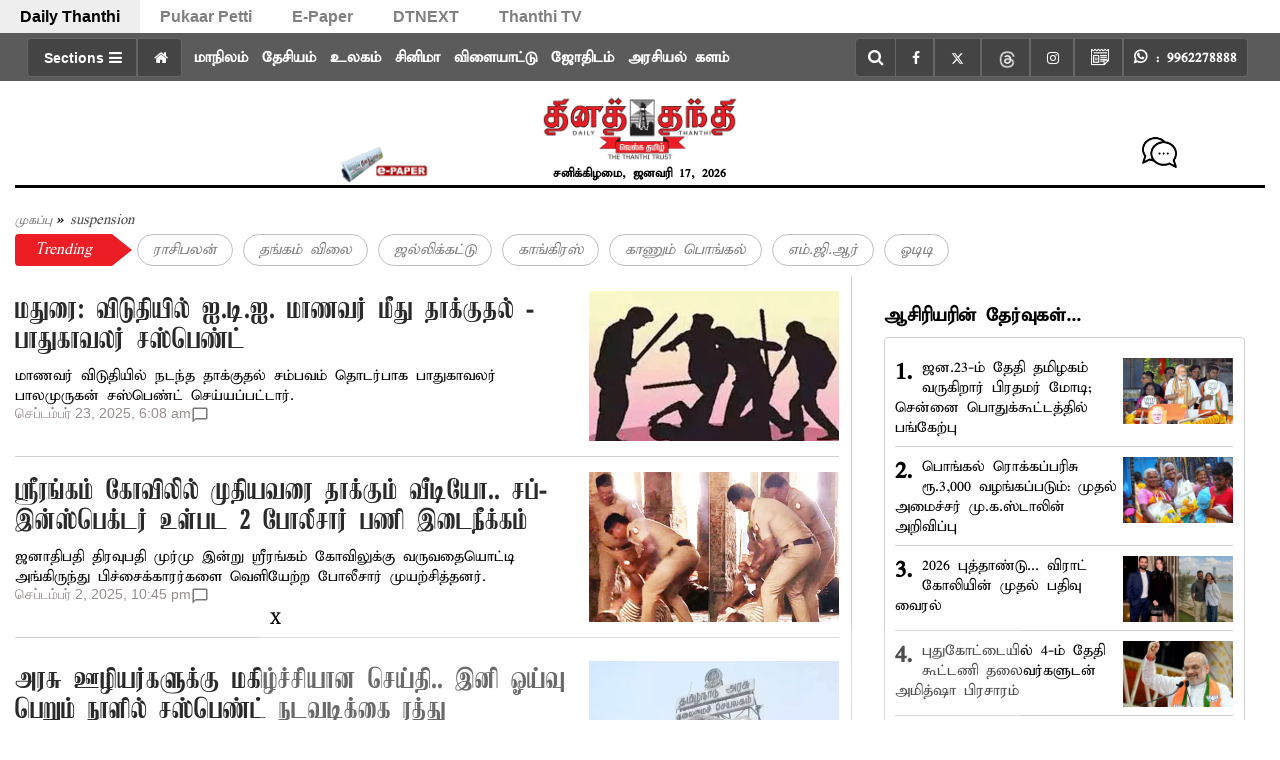

--- FILE ---
content_type: text/html; charset=utf-8
request_url: https://www.google.com/recaptcha/api2/aframe
body_size: 265
content:
<!DOCTYPE HTML><html><head><meta http-equiv="content-type" content="text/html; charset=UTF-8"></head><body><script nonce="pcurtHrC3fhK3GYi_iB48Q">/** Anti-fraud and anti-abuse applications only. See google.com/recaptcha */ try{var clients={'sodar':'https://pagead2.googlesyndication.com/pagead/sodar?'};window.addEventListener("message",function(a){try{if(a.source===window.parent){var b=JSON.parse(a.data);var c=clients[b['id']];if(c){var d=document.createElement('img');d.src=c+b['params']+'&rc='+(localStorage.getItem("rc::a")?sessionStorage.getItem("rc::b"):"");window.document.body.appendChild(d);sessionStorage.setItem("rc::e",parseInt(sessionStorage.getItem("rc::e")||0)+1);localStorage.setItem("rc::h",'1768674811129');}}}catch(b){}});window.parent.postMessage("_grecaptcha_ready", "*");}catch(b){}</script></body></html>

--- FILE ---
content_type: application/javascript; charset=utf-8
request_url: https://fundingchoicesmessages.google.com/f/AGSKWxXHg44-_ZlathxUpql-EcGgHxoG-ofawa_OZSKcfufDi6Ld13oeKVGrRu1UTdEPtgJsyoVtHMh0QmsAGVSOyId91yndKw4ivkPnhbXwfIEVyHogKu1fHpdUK8oDij8WUK3DDPaao_Sk3fRJ4QgEQlrrHJ4yMmwOb95LmqaHK44UGSK-sDPPGf_RbGHK/_/google_afc_/sisterads./adserver-/tmnadsense-/openads-
body_size: -1291
content:
window['a46b01db-31c3-4d5d-9ccd-046731c76c83'] = true;